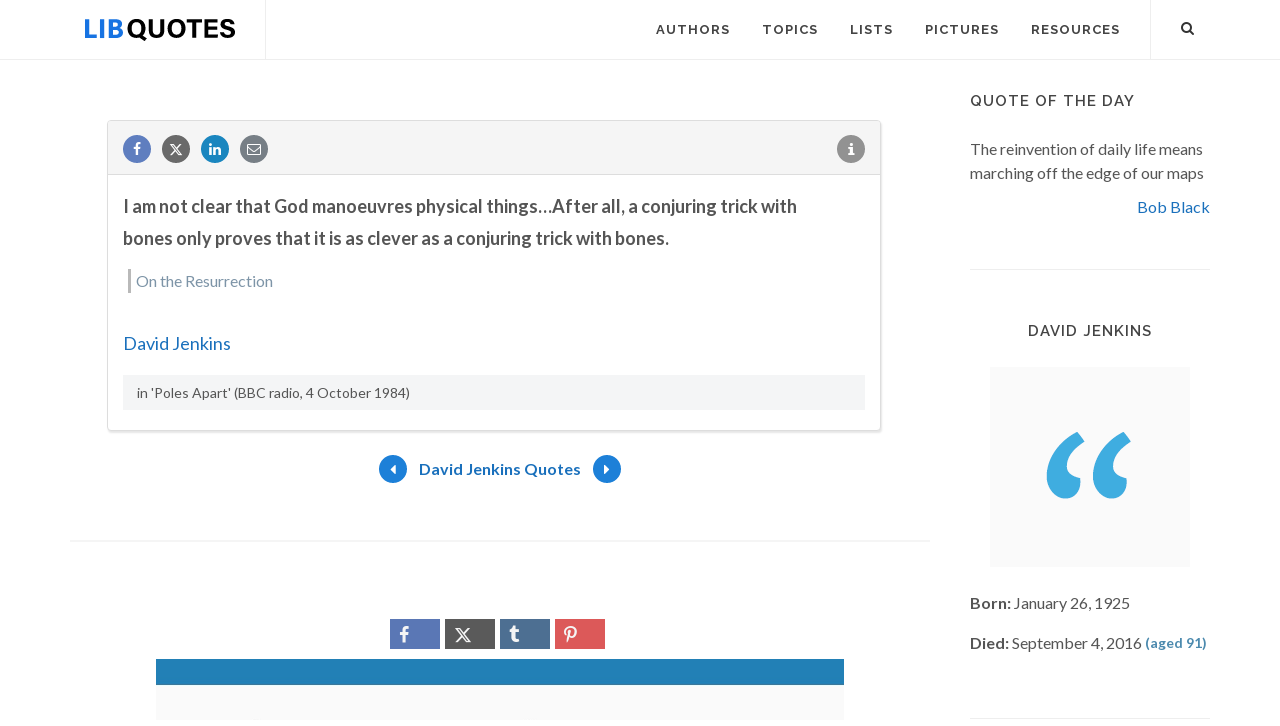

--- FILE ---
content_type: text/html; charset=utf-8
request_url: https://www.google.com/recaptcha/api2/aframe
body_size: 267
content:
<!DOCTYPE HTML><html><head><meta http-equiv="content-type" content="text/html; charset=UTF-8"></head><body><script nonce="89_3RdaKF9U5_8rqX7PNwQ">/** Anti-fraud and anti-abuse applications only. See google.com/recaptcha */ try{var clients={'sodar':'https://pagead2.googlesyndication.com/pagead/sodar?'};window.addEventListener("message",function(a){try{if(a.source===window.parent){var b=JSON.parse(a.data);var c=clients[b['id']];if(c){var d=document.createElement('img');d.src=c+b['params']+'&rc='+(localStorage.getItem("rc::a")?sessionStorage.getItem("rc::b"):"");window.document.body.appendChild(d);sessionStorage.setItem("rc::e",parseInt(sessionStorage.getItem("rc::e")||0)+1);localStorage.setItem("rc::h",'1765738989775');}}}catch(b){}});window.parent.postMessage("_grecaptcha_ready", "*");}catch(b){}</script></body></html>

--- FILE ---
content_type: image/svg+xml
request_url: https://libquotes.com/img/libq_v5.svg
body_size: 773
content:
<svg id="Layer_1" data-name="Layer 1" xmlns="http://www.w3.org/2000/svg" viewBox="0 0 385.8345 57.1104"><defs><style>.cls-1{fill:#1773e2;}</style></defs><path class="cls-1" d="M12.3394,14.5811H23.2915V53.8384H42.4131v9.185H12.3394Z" transform="translate(-12.3394 -13.7363)"/><path class="cls-1" d="M50.84,14.5811H61.792V63.0234H50.84Z" transform="translate(-12.3394 -13.7363)"/><path class="cls-1" d="M73.2114,14.5811H89.7925c10.0556,0,17.8652,2.7626,17.8652,12.0146,0,4.3452-2.4306,8.9712-6.3823,10.4575v.2974c4.9482,1.2856,8.769,4.9316,8.769,11.4023,0,9.855-8.334,14.2705-18.87,14.2705H73.2114ZM89.2856,33.9829c5.314,0,7.6651-2.2466,7.6651-5.769,0-3.732-2.482-5.1827-7.5864-5.1827H84.1636V33.9829Zm.9966,20.59c5.97,0,9.0552-2.124,9.0552-6.5288,0-4.2485-3.0327-5.9785-9.0552-5.9785H84.1636V54.5732Z" transform="translate(-12.3394 -13.7363)"/><path d="M167.9175,38.06c0,13.2456-7.9527,24.6494-23.41,24.6494-14.936,0-22.7529-10.8545-22.7529-24.4868,0-13.85,8.6348-24.4864,23.4185-24.4864C159.0952,13.7363,167.9175,23.4917,167.9175,38.06Zm-35.5357-.0445c0,9.291,4.0777,16.32,12.5147,16.32,9.1523,0,12.3935-7.664,12.3935-16.1455,0-9.0034-3.6884-16.08-12.559-16.08C136.1338,22.11,132.3818,28.75,132.3818,38.0156Zm25.51,16.7129,13.5327,9.2774-5.9492,6.8408-16.78-11.625Z" transform="translate(-12.3394 -13.7363)"/><path d="M186.7231,14.4268V42.7842c0,9.1328,4.6958,11.8388,9.8282,11.8388,5.8891,0,9.5854-3.2,9.5854-11.8388V14.4268h10.2988V42.2734c0,16.2725-9.5263,20.42-20.0224,20.42-10.7412,0-19.9976-4.3267-19.9976-20.2237V14.4268Z" transform="translate(-12.3394 -13.7363)"/><path d="M270.9185,38.06c0,13.2456-7.9527,24.6494-23.41,24.6494-14.936,0-22.7529-10.8545-22.7529-24.4868,0-13.85,8.6347-24.4864,23.4184-24.4864C262.0962,13.7363,270.9185,23.4917,270.9185,38.06Zm-35.5357-.0445c0,9.291,4.0776,16.32,12.5147,16.32,9.1523,0,12.3935-7.664,12.3935-16.1455,0-9.0034-3.6885-16.08-12.5591-16.08C239.1348,22.11,235.3828,28.75,235.3828,38.0156Z" transform="translate(-12.3394 -13.7363)"/><path d="M288.4619,22.8613h-14.46V14.4268h39.166v8.4345H298.7607V62.019H288.4619Z" transform="translate(-12.3394 -13.7363)"/><path d="M352.2949,41.4932h-22.76V53.5845h25.1074l-1.2207,8.4345h-33.874V14.4268h33.747v8.4345h-23.76V33.0586h22.76Z" transform="translate(-12.3394 -13.7363)"/><path d="M369.8027,48.0688c1.085,4.7793,4.5137,6.8746,10.0215,6.8746,5.4932,0,7.8428-2.17,7.8428-5.6538,0-3.8736-2.294-5.5542-10.4336-7.4483C364.2822,38.8013,361.08,34.09,361.08,27.6646c0-8.2955,6.2051-13.9283,17.4707-13.9283,12.6367,0,17.67,6.793,18.3525,13.7544H386.5352c-.4971-2.9287-2.1172-6.11-8.252-6.11-4.1768,0-6.6973,1.7255-6.6973,5.1045,0,3.31,2.0205,4.6513,9.71,6.435,13.8428,3.2612,16.8779,8.4107,16.8779,15.1206,0,8.69-6.5752,14.6519-19.1562,14.6519-12.08,0-18.4424-5.9473-19.583-14.6241Z" transform="translate(-12.3394 -13.7363)"/></svg>